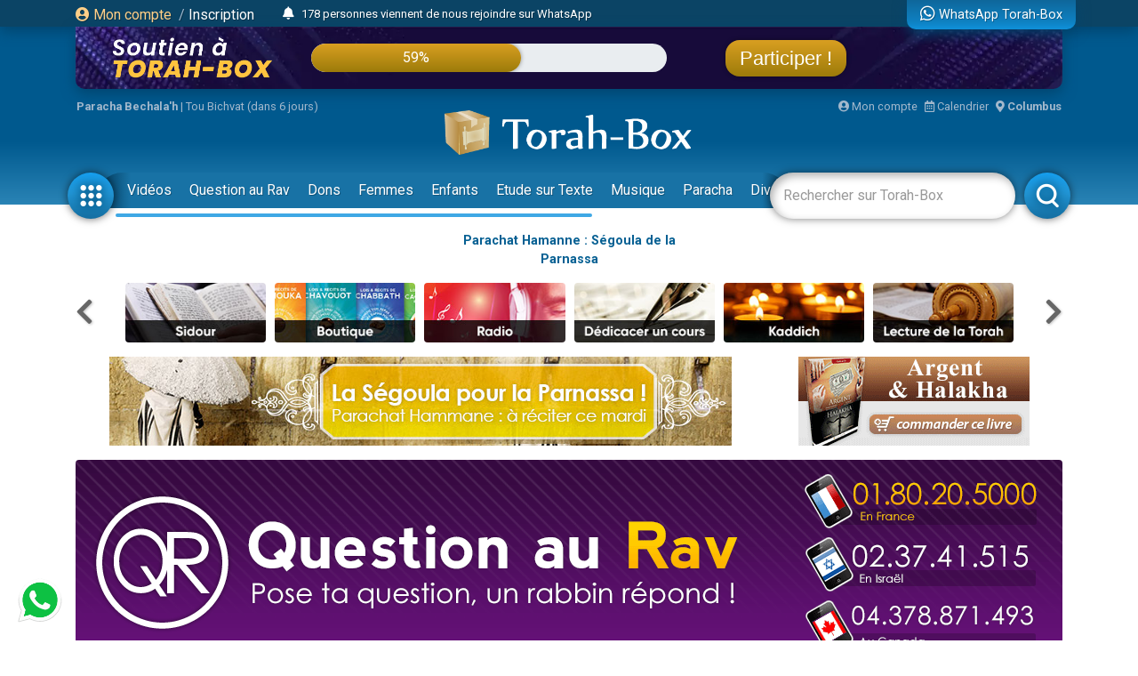

--- FILE ---
content_type: text/html; charset=UTF-8
request_url: https://www.torah-box.com/ads/700x100/1769446461746
body_size: -152
content:
<a href="https://www.torah-box.com/ads/banner.php?id=207" target="_blank"><img src="https://assets.torah-box.com/ads/segoula-parnassa_700x100.jpg" alt="Cliquez-ici !"/></a>